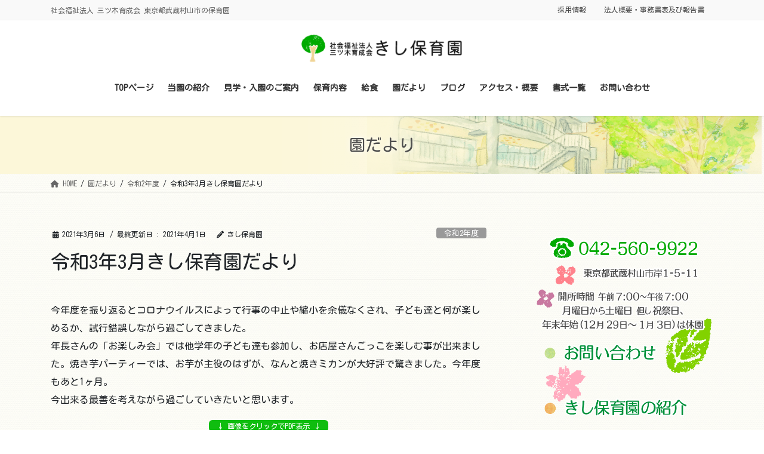

--- FILE ---
content_type: text/html; charset=UTF-8
request_url: https://kishihoikuen.ed.jp/archive/letter/1915/
body_size: 18134
content:
<!DOCTYPE html>
<html dir="ltr" lang="ja" prefix="og: https://ogp.me/ns#">
<head>
<meta charset="utf-8">
<meta http-equiv="X-UA-Compatible" content="IE=edge">
<meta name="viewport" content="width=device-width, initial-scale=1">
<!-- Google tag (gtag.js) --><script async src="https://www.googletagmanager.com/gtag/js?id=G-LKRSFLK007"></script><script>window.dataLayer = window.dataLayer || [];function gtag(){dataLayer.push(arguments);}gtag('js', new Date());gtag('config', 'G-LKRSFLK007');</script>
<title>令和3年3月きし保育園だより - きし保育園 武蔵村山市の認可保育園</title>
	<style>img:is([sizes="auto" i], [sizes^="auto," i]) { contain-intrinsic-size: 3000px 1500px }</style>
	
		<!-- All in One SEO 4.8.1.1 - aioseo.com -->
	<meta name="description" content="今年度を振り返るとコロナウイルスによって行事の中止や縮小を余儀なくされ、子ども達と何が楽しめるか、試行錯誤しな" />
	<meta name="robots" content="max-image-preview:large" />
	<link rel="canonical" href="https://kishihoikuen.ed.jp/archive/letter/1915/" />
	<meta name="generator" content="All in One SEO (AIOSEO) 4.8.1.1" />
		<meta property="og:locale" content="ja_JP" />
		<meta property="og:site_name" content="きし保育園 武蔵村山市の認可保育園 - 社会福祉法人 三ツ木育成会 東京都武蔵村山市の保育園" />
		<meta property="og:type" content="article" />
		<meta property="og:title" content="令和3年3月きし保育園だより - きし保育園 武蔵村山市の認可保育園" />
		<meta property="og:description" content="今年度を振り返るとコロナウイルスによって行事の中止や縮小を余儀なくされ、子ども達と何が楽しめるか、試行錯誤しな" />
		<meta property="og:url" content="https://kishihoikuen.ed.jp/archive/letter/1915/" />
		<meta property="article:published_time" content="2021-03-06T04:04:00+00:00" />
		<meta property="article:modified_time" content="2021-04-01T00:47:26+00:00" />
		<meta name="twitter:card" content="summary_large_image" />
		<meta name="twitter:title" content="令和3年3月きし保育園だより - きし保育園 武蔵村山市の認可保育園" />
		<meta name="twitter:description" content="今年度を振り返るとコロナウイルスによって行事の中止や縮小を余儀なくされ、子ども達と何が楽しめるか、試行錯誤しな" />
		<script type="application/ld+json" class="aioseo-schema">
			{"@context":"https:\/\/schema.org","@graph":[{"@type":"BreadcrumbList","@id":"https:\/\/kishihoikuen.ed.jp\/archive\/letter\/1915\/#breadcrumblist","itemListElement":[{"@type":"ListItem","@id":"https:\/\/kishihoikuen.ed.jp\/#listItem","position":1,"name":"\u5bb6","item":"https:\/\/kishihoikuen.ed.jp\/","nextItem":{"@type":"ListItem","@id":"https:\/\/kishihoikuen.ed.jp\/archive\/letter\/1915\/#listItem","name":"\u4ee4\u548c3\u5e743\u6708\u304d\u3057\u4fdd\u80b2\u5712\u3060\u3088\u308a"}},{"@type":"ListItem","@id":"https:\/\/kishihoikuen.ed.jp\/archive\/letter\/1915\/#listItem","position":2,"name":"\u4ee4\u548c3\u5e743\u6708\u304d\u3057\u4fdd\u80b2\u5712\u3060\u3088\u308a","previousItem":{"@type":"ListItem","@id":"https:\/\/kishihoikuen.ed.jp\/#listItem","name":"\u5bb6"}}]},{"@type":"Organization","@id":"https:\/\/kishihoikuen.ed.jp\/#organization","name":"\u304d\u3057\u4fdd\u80b2\u5712 \u6b66\u8535\u6751\u5c71\u5e02\u306e\u8a8d\u53ef\u4fdd\u80b2\u5712","description":"\u793e\u4f1a\u798f\u7949\u6cd5\u4eba \u4e09\u30c4\u6728\u80b2\u6210\u4f1a \u6771\u4eac\u90fd\u6b66\u8535\u6751\u5c71\u5e02\u306e\u4fdd\u80b2\u5712","url":"https:\/\/kishihoikuen.ed.jp\/"},{"@type":"WebPage","@id":"https:\/\/kishihoikuen.ed.jp\/archive\/letter\/1915\/#webpage","url":"https:\/\/kishihoikuen.ed.jp\/archive\/letter\/1915\/","name":"\u4ee4\u548c3\u5e743\u6708\u304d\u3057\u4fdd\u80b2\u5712\u3060\u3088\u308a - \u304d\u3057\u4fdd\u80b2\u5712 \u6b66\u8535\u6751\u5c71\u5e02\u306e\u8a8d\u53ef\u4fdd\u80b2\u5712","description":"\u4eca\u5e74\u5ea6\u3092\u632f\u308a\u8fd4\u308b\u3068\u30b3\u30ed\u30ca\u30a6\u30a4\u30eb\u30b9\u306b\u3088\u3063\u3066\u884c\u4e8b\u306e\u4e2d\u6b62\u3084\u7e2e\u5c0f\u3092\u4f59\u5100\u306a\u304f\u3055\u308c\u3001\u5b50\u3069\u3082\u9054\u3068\u4f55\u304c\u697d\u3057\u3081\u308b\u304b\u3001\u8a66\u884c\u932f\u8aa4\u3057\u306a","inLanguage":"ja","isPartOf":{"@id":"https:\/\/kishihoikuen.ed.jp\/#website"},"breadcrumb":{"@id":"https:\/\/kishihoikuen.ed.jp\/archive\/letter\/1915\/#breadcrumblist"},"image":{"@type":"ImageObject","url":"https:\/\/kishihoikuen.ed.jp\/wp-content\/uploads\/2021_03_endayori12-pdf.png","@id":"https:\/\/kishihoikuen.ed.jp\/archive\/letter\/1915\/#mainImage","width":424,"height":600,"caption":"2021_03_endayori12\u306e\u30b5\u30e0\u30cd\u30a4\u30eb"},"primaryImageOfPage":{"@id":"https:\/\/kishihoikuen.ed.jp\/archive\/letter\/1915\/#mainImage"},"datePublished":"2021-03-06T13:04:00+09:00","dateModified":"2021-04-01T09:47:26+09:00"},{"@type":"WebSite","@id":"https:\/\/kishihoikuen.ed.jp\/#website","url":"https:\/\/kishihoikuen.ed.jp\/","name":"\u304d\u3057\u4fdd\u80b2\u5712 \u6b66\u8535\u6751\u5c71\u5e02\u306e\u8a8d\u53ef\u4fdd\u80b2\u5712","description":"\u793e\u4f1a\u798f\u7949\u6cd5\u4eba \u4e09\u30c4\u6728\u80b2\u6210\u4f1a \u6771\u4eac\u90fd\u6b66\u8535\u6751\u5c71\u5e02\u306e\u4fdd\u80b2\u5712","inLanguage":"ja","publisher":{"@id":"https:\/\/kishihoikuen.ed.jp\/#organization"}}]}
		</script>
		<!-- All in One SEO -->

<link rel="alternate" type="application/rss+xml" title="きし保育園 武蔵村山市の認可保育園 &raquo; フィード" href="https://kishihoikuen.ed.jp/feed/" />
<link rel="alternate" type="application/rss+xml" title="きし保育園 武蔵村山市の認可保育園 &raquo; コメントフィード" href="https://kishihoikuen.ed.jp/comments/feed/" />
<meta name="description" content="今年度を振り返るとコロナウイルスによって行事の中止や縮小を余儀なくされ、子ども達と何が楽しめるか、試行錯誤しながら過ごしてきました。年長さんの「お楽しみ会」では他学年の子ども達も参加し、お店屋さんごっこを楽しむ事が出来ました。焼き芋パーティーでは、お芋が主役のはずが、なんと焼きミカンが大好評で驚きました。今年度もあと1ヶ月。今出来る最善を考えながら過ごしていきたいと思います。" /><script type="text/javascript">
/* <![CDATA[ */
window._wpemojiSettings = {"baseUrl":"https:\/\/s.w.org\/images\/core\/emoji\/15.0.3\/72x72\/","ext":".png","svgUrl":"https:\/\/s.w.org\/images\/core\/emoji\/15.0.3\/svg\/","svgExt":".svg","source":{"concatemoji":"https:\/\/kishihoikuen.ed.jp\/wp-includes\/js\/wp-emoji-release.min.js?ver=6.7.4"}};
/*! This file is auto-generated */
!function(i,n){var o,s,e;function c(e){try{var t={supportTests:e,timestamp:(new Date).valueOf()};sessionStorage.setItem(o,JSON.stringify(t))}catch(e){}}function p(e,t,n){e.clearRect(0,0,e.canvas.width,e.canvas.height),e.fillText(t,0,0);var t=new Uint32Array(e.getImageData(0,0,e.canvas.width,e.canvas.height).data),r=(e.clearRect(0,0,e.canvas.width,e.canvas.height),e.fillText(n,0,0),new Uint32Array(e.getImageData(0,0,e.canvas.width,e.canvas.height).data));return t.every(function(e,t){return e===r[t]})}function u(e,t,n){switch(t){case"flag":return n(e,"\ud83c\udff3\ufe0f\u200d\u26a7\ufe0f","\ud83c\udff3\ufe0f\u200b\u26a7\ufe0f")?!1:!n(e,"\ud83c\uddfa\ud83c\uddf3","\ud83c\uddfa\u200b\ud83c\uddf3")&&!n(e,"\ud83c\udff4\udb40\udc67\udb40\udc62\udb40\udc65\udb40\udc6e\udb40\udc67\udb40\udc7f","\ud83c\udff4\u200b\udb40\udc67\u200b\udb40\udc62\u200b\udb40\udc65\u200b\udb40\udc6e\u200b\udb40\udc67\u200b\udb40\udc7f");case"emoji":return!n(e,"\ud83d\udc26\u200d\u2b1b","\ud83d\udc26\u200b\u2b1b")}return!1}function f(e,t,n){var r="undefined"!=typeof WorkerGlobalScope&&self instanceof WorkerGlobalScope?new OffscreenCanvas(300,150):i.createElement("canvas"),a=r.getContext("2d",{willReadFrequently:!0}),o=(a.textBaseline="top",a.font="600 32px Arial",{});return e.forEach(function(e){o[e]=t(a,e,n)}),o}function t(e){var t=i.createElement("script");t.src=e,t.defer=!0,i.head.appendChild(t)}"undefined"!=typeof Promise&&(o="wpEmojiSettingsSupports",s=["flag","emoji"],n.supports={everything:!0,everythingExceptFlag:!0},e=new Promise(function(e){i.addEventListener("DOMContentLoaded",e,{once:!0})}),new Promise(function(t){var n=function(){try{var e=JSON.parse(sessionStorage.getItem(o));if("object"==typeof e&&"number"==typeof e.timestamp&&(new Date).valueOf()<e.timestamp+604800&&"object"==typeof e.supportTests)return e.supportTests}catch(e){}return null}();if(!n){if("undefined"!=typeof Worker&&"undefined"!=typeof OffscreenCanvas&&"undefined"!=typeof URL&&URL.createObjectURL&&"undefined"!=typeof Blob)try{var e="postMessage("+f.toString()+"("+[JSON.stringify(s),u.toString(),p.toString()].join(",")+"));",r=new Blob([e],{type:"text/javascript"}),a=new Worker(URL.createObjectURL(r),{name:"wpTestEmojiSupports"});return void(a.onmessage=function(e){c(n=e.data),a.terminate(),t(n)})}catch(e){}c(n=f(s,u,p))}t(n)}).then(function(e){for(var t in e)n.supports[t]=e[t],n.supports.everything=n.supports.everything&&n.supports[t],"flag"!==t&&(n.supports.everythingExceptFlag=n.supports.everythingExceptFlag&&n.supports[t]);n.supports.everythingExceptFlag=n.supports.everythingExceptFlag&&!n.supports.flag,n.DOMReady=!1,n.readyCallback=function(){n.DOMReady=!0}}).then(function(){return e}).then(function(){var e;n.supports.everything||(n.readyCallback(),(e=n.source||{}).concatemoji?t(e.concatemoji):e.wpemoji&&e.twemoji&&(t(e.twemoji),t(e.wpemoji)))}))}((window,document),window._wpemojiSettings);
/* ]]> */
</script>
<link rel='stylesheet' id='sbi_styles-css' href='https://kishihoikuen.ed.jp/wp-content/plugins/instagram-feed/css/sbi-styles.min.css?ver=6.8.0' type='text/css' media='all' />
<link rel='stylesheet' id='vkExUnit_common_style-css' href='https://kishihoikuen.ed.jp/wp-content/plugins/vk-all-in-one-expansion-unit/assets/css/vkExUnit_style.css?ver=9.105.1.0' type='text/css' media='all' />
<style id='vkExUnit_common_style-inline-css' type='text/css'>
:root {--ver_page_top_button_url:url(https://kishihoikuen.ed.jp/wp-content/plugins/vk-all-in-one-expansion-unit/assets/images/to-top-btn-icon.svg);}@font-face {font-weight: normal;font-style: normal;font-family: "vk_sns";src: url("https://kishihoikuen.ed.jp/wp-content/plugins/vk-all-in-one-expansion-unit/inc/sns/icons/fonts/vk_sns.eot?-bq20cj");src: url("https://kishihoikuen.ed.jp/wp-content/plugins/vk-all-in-one-expansion-unit/inc/sns/icons/fonts/vk_sns.eot?#iefix-bq20cj") format("embedded-opentype"),url("https://kishihoikuen.ed.jp/wp-content/plugins/vk-all-in-one-expansion-unit/inc/sns/icons/fonts/vk_sns.woff?-bq20cj") format("woff"),url("https://kishihoikuen.ed.jp/wp-content/plugins/vk-all-in-one-expansion-unit/inc/sns/icons/fonts/vk_sns.ttf?-bq20cj") format("truetype"),url("https://kishihoikuen.ed.jp/wp-content/plugins/vk-all-in-one-expansion-unit/inc/sns/icons/fonts/vk_sns.svg?-bq20cj#vk_sns") format("svg");}
.veu_promotion-alert__content--text {border: 1px solid rgba(0,0,0,0.125);padding: 0.5em 1em;border-radius: var(--vk-size-radius);margin-bottom: var(--vk-margin-block-bottom);font-size: 0.875rem;}/* Alert Content部分に段落タグを入れた場合に最後の段落の余白を0にする */.veu_promotion-alert__content--text p:last-of-type{margin-bottom:0;margin-top: 0;}
</style>
<style id='wp-emoji-styles-inline-css' type='text/css'>

	img.wp-smiley, img.emoji {
		display: inline !important;
		border: none !important;
		box-shadow: none !important;
		height: 1em !important;
		width: 1em !important;
		margin: 0 0.07em !important;
		vertical-align: -0.1em !important;
		background: none !important;
		padding: 0 !important;
	}
</style>
<link rel='stylesheet' id='wp-block-library-css' href='https://kishihoikuen.ed.jp/wp-includes/css/dist/block-library/style.min.css?ver=6.7.4' type='text/css' media='all' />
<style id='wp-block-library-inline-css' type='text/css'>
/* VK Color Palettes */
</style>
<style id='filebird-block-filebird-gallery-style-inline-css' type='text/css'>
ul.filebird-block-filebird-gallery{margin:auto!important;padding:0!important;width:100%}ul.filebird-block-filebird-gallery.layout-grid{display:grid;grid-gap:20px;align-items:stretch;grid-template-columns:repeat(var(--columns),1fr);justify-items:stretch}ul.filebird-block-filebird-gallery.layout-grid li img{border:1px solid #ccc;box-shadow:2px 2px 6px 0 rgba(0,0,0,.3);height:100%;max-width:100%;-o-object-fit:cover;object-fit:cover;width:100%}ul.filebird-block-filebird-gallery.layout-masonry{-moz-column-count:var(--columns);-moz-column-gap:var(--space);column-gap:var(--space);-moz-column-width:var(--min-width);columns:var(--min-width) var(--columns);display:block;overflow:auto}ul.filebird-block-filebird-gallery.layout-masonry li{margin-bottom:var(--space)}ul.filebird-block-filebird-gallery li{list-style:none}ul.filebird-block-filebird-gallery li figure{height:100%;margin:0;padding:0;position:relative;width:100%}ul.filebird-block-filebird-gallery li figure figcaption{background:linear-gradient(0deg,rgba(0,0,0,.7),rgba(0,0,0,.3) 70%,transparent);bottom:0;box-sizing:border-box;color:#fff;font-size:.8em;margin:0;max-height:100%;overflow:auto;padding:3em .77em .7em;position:absolute;text-align:center;width:100%;z-index:2}ul.filebird-block-filebird-gallery li figure figcaption a{color:inherit}

</style>
<style id='classic-theme-styles-inline-css' type='text/css'>
/*! This file is auto-generated */
.wp-block-button__link{color:#fff;background-color:#32373c;border-radius:9999px;box-shadow:none;text-decoration:none;padding:calc(.667em + 2px) calc(1.333em + 2px);font-size:1.125em}.wp-block-file__button{background:#32373c;color:#fff;text-decoration:none}
</style>
<style id='global-styles-inline-css' type='text/css'>
:root{--wp--preset--aspect-ratio--square: 1;--wp--preset--aspect-ratio--4-3: 4/3;--wp--preset--aspect-ratio--3-4: 3/4;--wp--preset--aspect-ratio--3-2: 3/2;--wp--preset--aspect-ratio--2-3: 2/3;--wp--preset--aspect-ratio--16-9: 16/9;--wp--preset--aspect-ratio--9-16: 9/16;--wp--preset--color--black: #000000;--wp--preset--color--cyan-bluish-gray: #abb8c3;--wp--preset--color--white: #ffffff;--wp--preset--color--pale-pink: #f78da7;--wp--preset--color--vivid-red: #cf2e2e;--wp--preset--color--luminous-vivid-orange: #ff6900;--wp--preset--color--luminous-vivid-amber: #fcb900;--wp--preset--color--light-green-cyan: #7bdcb5;--wp--preset--color--vivid-green-cyan: #00d084;--wp--preset--color--pale-cyan-blue: #8ed1fc;--wp--preset--color--vivid-cyan-blue: #0693e3;--wp--preset--color--vivid-purple: #9b51e0;--wp--preset--gradient--vivid-cyan-blue-to-vivid-purple: linear-gradient(135deg,rgba(6,147,227,1) 0%,rgb(155,81,224) 100%);--wp--preset--gradient--light-green-cyan-to-vivid-green-cyan: linear-gradient(135deg,rgb(122,220,180) 0%,rgb(0,208,130) 100%);--wp--preset--gradient--luminous-vivid-amber-to-luminous-vivid-orange: linear-gradient(135deg,rgba(252,185,0,1) 0%,rgba(255,105,0,1) 100%);--wp--preset--gradient--luminous-vivid-orange-to-vivid-red: linear-gradient(135deg,rgba(255,105,0,1) 0%,rgb(207,46,46) 100%);--wp--preset--gradient--very-light-gray-to-cyan-bluish-gray: linear-gradient(135deg,rgb(238,238,238) 0%,rgb(169,184,195) 100%);--wp--preset--gradient--cool-to-warm-spectrum: linear-gradient(135deg,rgb(74,234,220) 0%,rgb(151,120,209) 20%,rgb(207,42,186) 40%,rgb(238,44,130) 60%,rgb(251,105,98) 80%,rgb(254,248,76) 100%);--wp--preset--gradient--blush-light-purple: linear-gradient(135deg,rgb(255,206,236) 0%,rgb(152,150,240) 100%);--wp--preset--gradient--blush-bordeaux: linear-gradient(135deg,rgb(254,205,165) 0%,rgb(254,45,45) 50%,rgb(107,0,62) 100%);--wp--preset--gradient--luminous-dusk: linear-gradient(135deg,rgb(255,203,112) 0%,rgb(199,81,192) 50%,rgb(65,88,208) 100%);--wp--preset--gradient--pale-ocean: linear-gradient(135deg,rgb(255,245,203) 0%,rgb(182,227,212) 50%,rgb(51,167,181) 100%);--wp--preset--gradient--electric-grass: linear-gradient(135deg,rgb(202,248,128) 0%,rgb(113,206,126) 100%);--wp--preset--gradient--midnight: linear-gradient(135deg,rgb(2,3,129) 0%,rgb(40,116,252) 100%);--wp--preset--font-size--small: 13px;--wp--preset--font-size--medium: 20px;--wp--preset--font-size--large: 36px;--wp--preset--font-size--x-large: 42px;--wp--preset--spacing--20: 0.44rem;--wp--preset--spacing--30: 0.67rem;--wp--preset--spacing--40: 1rem;--wp--preset--spacing--50: 1.5rem;--wp--preset--spacing--60: 2.25rem;--wp--preset--spacing--70: 3.38rem;--wp--preset--spacing--80: 5.06rem;--wp--preset--shadow--natural: 6px 6px 9px rgba(0, 0, 0, 0.2);--wp--preset--shadow--deep: 12px 12px 50px rgba(0, 0, 0, 0.4);--wp--preset--shadow--sharp: 6px 6px 0px rgba(0, 0, 0, 0.2);--wp--preset--shadow--outlined: 6px 6px 0px -3px rgba(255, 255, 255, 1), 6px 6px rgba(0, 0, 0, 1);--wp--preset--shadow--crisp: 6px 6px 0px rgba(0, 0, 0, 1);}:where(.is-layout-flex){gap: 0.5em;}:where(.is-layout-grid){gap: 0.5em;}body .is-layout-flex{display: flex;}.is-layout-flex{flex-wrap: wrap;align-items: center;}.is-layout-flex > :is(*, div){margin: 0;}body .is-layout-grid{display: grid;}.is-layout-grid > :is(*, div){margin: 0;}:where(.wp-block-columns.is-layout-flex){gap: 2em;}:where(.wp-block-columns.is-layout-grid){gap: 2em;}:where(.wp-block-post-template.is-layout-flex){gap: 1.25em;}:where(.wp-block-post-template.is-layout-grid){gap: 1.25em;}.has-black-color{color: var(--wp--preset--color--black) !important;}.has-cyan-bluish-gray-color{color: var(--wp--preset--color--cyan-bluish-gray) !important;}.has-white-color{color: var(--wp--preset--color--white) !important;}.has-pale-pink-color{color: var(--wp--preset--color--pale-pink) !important;}.has-vivid-red-color{color: var(--wp--preset--color--vivid-red) !important;}.has-luminous-vivid-orange-color{color: var(--wp--preset--color--luminous-vivid-orange) !important;}.has-luminous-vivid-amber-color{color: var(--wp--preset--color--luminous-vivid-amber) !important;}.has-light-green-cyan-color{color: var(--wp--preset--color--light-green-cyan) !important;}.has-vivid-green-cyan-color{color: var(--wp--preset--color--vivid-green-cyan) !important;}.has-pale-cyan-blue-color{color: var(--wp--preset--color--pale-cyan-blue) !important;}.has-vivid-cyan-blue-color{color: var(--wp--preset--color--vivid-cyan-blue) !important;}.has-vivid-purple-color{color: var(--wp--preset--color--vivid-purple) !important;}.has-black-background-color{background-color: var(--wp--preset--color--black) !important;}.has-cyan-bluish-gray-background-color{background-color: var(--wp--preset--color--cyan-bluish-gray) !important;}.has-white-background-color{background-color: var(--wp--preset--color--white) !important;}.has-pale-pink-background-color{background-color: var(--wp--preset--color--pale-pink) !important;}.has-vivid-red-background-color{background-color: var(--wp--preset--color--vivid-red) !important;}.has-luminous-vivid-orange-background-color{background-color: var(--wp--preset--color--luminous-vivid-orange) !important;}.has-luminous-vivid-amber-background-color{background-color: var(--wp--preset--color--luminous-vivid-amber) !important;}.has-light-green-cyan-background-color{background-color: var(--wp--preset--color--light-green-cyan) !important;}.has-vivid-green-cyan-background-color{background-color: var(--wp--preset--color--vivid-green-cyan) !important;}.has-pale-cyan-blue-background-color{background-color: var(--wp--preset--color--pale-cyan-blue) !important;}.has-vivid-cyan-blue-background-color{background-color: var(--wp--preset--color--vivid-cyan-blue) !important;}.has-vivid-purple-background-color{background-color: var(--wp--preset--color--vivid-purple) !important;}.has-black-border-color{border-color: var(--wp--preset--color--black) !important;}.has-cyan-bluish-gray-border-color{border-color: var(--wp--preset--color--cyan-bluish-gray) !important;}.has-white-border-color{border-color: var(--wp--preset--color--white) !important;}.has-pale-pink-border-color{border-color: var(--wp--preset--color--pale-pink) !important;}.has-vivid-red-border-color{border-color: var(--wp--preset--color--vivid-red) !important;}.has-luminous-vivid-orange-border-color{border-color: var(--wp--preset--color--luminous-vivid-orange) !important;}.has-luminous-vivid-amber-border-color{border-color: var(--wp--preset--color--luminous-vivid-amber) !important;}.has-light-green-cyan-border-color{border-color: var(--wp--preset--color--light-green-cyan) !important;}.has-vivid-green-cyan-border-color{border-color: var(--wp--preset--color--vivid-green-cyan) !important;}.has-pale-cyan-blue-border-color{border-color: var(--wp--preset--color--pale-cyan-blue) !important;}.has-vivid-cyan-blue-border-color{border-color: var(--wp--preset--color--vivid-cyan-blue) !important;}.has-vivid-purple-border-color{border-color: var(--wp--preset--color--vivid-purple) !important;}.has-vivid-cyan-blue-to-vivid-purple-gradient-background{background: var(--wp--preset--gradient--vivid-cyan-blue-to-vivid-purple) !important;}.has-light-green-cyan-to-vivid-green-cyan-gradient-background{background: var(--wp--preset--gradient--light-green-cyan-to-vivid-green-cyan) !important;}.has-luminous-vivid-amber-to-luminous-vivid-orange-gradient-background{background: var(--wp--preset--gradient--luminous-vivid-amber-to-luminous-vivid-orange) !important;}.has-luminous-vivid-orange-to-vivid-red-gradient-background{background: var(--wp--preset--gradient--luminous-vivid-orange-to-vivid-red) !important;}.has-very-light-gray-to-cyan-bluish-gray-gradient-background{background: var(--wp--preset--gradient--very-light-gray-to-cyan-bluish-gray) !important;}.has-cool-to-warm-spectrum-gradient-background{background: var(--wp--preset--gradient--cool-to-warm-spectrum) !important;}.has-blush-light-purple-gradient-background{background: var(--wp--preset--gradient--blush-light-purple) !important;}.has-blush-bordeaux-gradient-background{background: var(--wp--preset--gradient--blush-bordeaux) !important;}.has-luminous-dusk-gradient-background{background: var(--wp--preset--gradient--luminous-dusk) !important;}.has-pale-ocean-gradient-background{background: var(--wp--preset--gradient--pale-ocean) !important;}.has-electric-grass-gradient-background{background: var(--wp--preset--gradient--electric-grass) !important;}.has-midnight-gradient-background{background: var(--wp--preset--gradient--midnight) !important;}.has-small-font-size{font-size: var(--wp--preset--font-size--small) !important;}.has-medium-font-size{font-size: var(--wp--preset--font-size--medium) !important;}.has-large-font-size{font-size: var(--wp--preset--font-size--large) !important;}.has-x-large-font-size{font-size: var(--wp--preset--font-size--x-large) !important;}
:where(.wp-block-post-template.is-layout-flex){gap: 1.25em;}:where(.wp-block-post-template.is-layout-grid){gap: 1.25em;}
:where(.wp-block-columns.is-layout-flex){gap: 2em;}:where(.wp-block-columns.is-layout-grid){gap: 2em;}
:root :where(.wp-block-pullquote){font-size: 1.5em;line-height: 1.6;}
</style>
<link rel='stylesheet' id='vk-swiper-style-css' href='https://kishihoikuen.ed.jp/wp-content/plugins/vk-blocks-pro/vendor/vektor-inc/vk-swiper/src/assets/css/swiper-bundle.min.css?ver=11.0.2' type='text/css' media='all' />
<link rel='stylesheet' id='bootstrap-4-style-css' href='https://kishihoikuen.ed.jp/wp-content/themes/lightning-pro/library/bootstrap-4/css/bootstrap.min.css?ver=4.5.0' type='text/css' media='all' />
<link rel='stylesheet' id='lightning-common-style-css' href='https://kishihoikuen.ed.jp/wp-content/themes/lightning-pro/assets/css/common.css?ver=8.23.10' type='text/css' media='all' />
<style id='lightning-common-style-inline-css' type='text/css'>
/* vk-mobile-nav */:root {--vk-mobile-nav-menu-btn-bg-src: url("https://kishihoikuen.ed.jp/wp-content/themes/lightning-pro/inc/vk-mobile-nav/package/images/vk-menu-btn-black.svg");--vk-mobile-nav-menu-btn-close-bg-src: url("https://kishihoikuen.ed.jp/wp-content/themes/lightning-pro/inc/vk-mobile-nav/package/images/vk-menu-close-black.svg");--vk-menu-acc-icon-open-black-bg-src: url("https://kishihoikuen.ed.jp/wp-content/themes/lightning-pro/inc/vk-mobile-nav/package/images/vk-menu-acc-icon-open-black.svg");--vk-menu-acc-icon-open-white-bg-src: url("https://kishihoikuen.ed.jp/wp-content/themes/lightning-pro/inc/vk-mobile-nav/package/images/vk-menu-acc-icon-open-white.svg");--vk-menu-acc-icon-close-black-bg-src: url("https://kishihoikuen.ed.jp/wp-content/themes/lightning-pro/inc/vk-mobile-nav/package/images/vk-menu-close-black.svg");--vk-menu-acc-icon-close-white-bg-src: url("https://kishihoikuen.ed.jp/wp-content/themes/lightning-pro/inc/vk-mobile-nav/package/images/vk-menu-close-white.svg");}
</style>
<link rel='stylesheet' id='lightning-design-style-css' href='https://kishihoikuen.ed.jp/wp-content/themes/lightning-pro/design-skin/origin2/css/style.css?ver=8.23.10' type='text/css' media='all' />
<style id='lightning-design-style-inline-css' type='text/css'>
:root {--color-key:#79bd28;--wp--preset--color--vk-color-primary:#79bd28;--color-key-dark:#459e16;}
/* ltg common custom */:root {--vk-menu-acc-btn-border-color:#333;--vk-color-primary:#79bd28;--color-key:#79bd28;--wp--preset--color--vk-color-primary:#79bd28;--color-key-dark:#459e16;}.bbp-submit-wrapper .button.submit { background-color:#459e16 ; }.bbp-submit-wrapper .button.submit:hover { background-color:#79bd28 ; }.veu_color_txt_key { color:#459e16 ; }.veu_color_bg_key { background-color:#459e16 ; }.veu_color_border_key { border-color:#459e16 ; }.btn-default { border-color:#79bd28;color:#79bd28;}.btn-default:focus,.btn-default:hover { border-color:#79bd28;background-color: #79bd28; }.wp-block-search__button,.btn-primary { background-color:#79bd28;border-color:#459e16; }.wp-block-search__button:focus,.wp-block-search__button:hover,.btn-primary:not(:disabled):not(.disabled):active,.btn-primary:focus,.btn-primary:hover { background-color:#459e16;border-color:#79bd28; }.btn-outline-primary { color : #79bd28 ; border-color:#79bd28; }.btn-outline-primary:not(:disabled):not(.disabled):active,.btn-outline-primary:focus,.btn-outline-primary:hover { color : #fff; background-color:#79bd28;border-color:#459e16; }a { color:#337ab7; }
/* Pro Title Design */ h2,.mainSection .cart_totals h2,h2.mainSection-title { background-color:unset;position: relative;border:none;padding:unset;margin-left: auto;margin-right: auto;border-radius:unset;outline: unset;outline-offset: unset;box-shadow: unset;content:none;overflow: unset;background-color:#79bd28;position: relative;padding: 0.6em 0.8em 0.5em;margin-bottom:1.2em;color:#fff;border-radius:4px;text-align:left;}h2 a,.mainSection .cart_totals h2 a,h2.mainSection-title a { color:#fff;}h2::before,.mainSection .cart_totals h2::before,h2.mainSection-title::before { background-color:unset;position: relative;border:none;padding:unset;margin-left: auto;margin-right: auto;border-radius:unset;outline: unset;outline-offset: unset;box-shadow: unset;content:none;overflow: unset;content: "";position: absolute;top: auto;left: 40px;bottom: -20px;width: auto;margin-left: -10px;border: 10px solid transparent;border-top: 10px solid #79bd28;z-index: 2;height: auto;background-color: transparent !important;}h2::after,.mainSection .cart_totals h2::after,h2.mainSection-title::after { background-color:unset;position: relative;border:none;padding:unset;margin-left: auto;margin-right: auto;border-radius:unset;outline: unset;outline-offset: unset;box-shadow: unset;content:none;overflow: unset;}h3 { background-color:unset;position: relative;border:none;padding:unset;margin-left: auto;margin-right: auto;border-radius:unset;outline: unset;outline-offset: unset;box-shadow: unset;content:none;overflow: unset;background-color:#79bd28;padding: 0.6em 0.7em 0.5em;margin-bottom:1.2em;color:#fff;border-radius:4px;outline: dashed 1px #fff;outline-offset: -4px;}h3 a { color:#fff;}h3::before { background-color:unset;position: relative;border:none;padding:unset;margin-left: auto;margin-right: auto;border-radius:unset;outline: unset;outline-offset: unset;box-shadow: unset;content:none;overflow: unset;}h3::after { background-color:unset;position: relative;border:none;padding:unset;margin-left: auto;margin-right: auto;border-radius:unset;outline: unset;outline-offset: unset;box-shadow: unset;content:none;overflow: unset;}
.media .media-body .media-heading a:hover { color:#79bd28; }@media (min-width: 768px){.gMenu > li:before,.gMenu > li.menu-item-has-children::after { border-bottom-color:#459e16 }.gMenu li li { background-color:#459e16 }.gMenu li li a:hover { background-color:#79bd28; }} /* @media (min-width: 768px) */h2,.mainSection-title { border-top-color:#79bd28; }h3:after,.subSection-title:after { border-bottom-color:#79bd28; }ul.page-numbers li span.page-numbers.current,.page-link dl .post-page-numbers.current { background-color:#79bd28; }.pager li > a { border-color:#79bd28;color:#79bd28;}.pager li > a:hover { background-color:#79bd28;color:#fff;}.siteFooter { border-top-color:#79bd28; }dt { border-left-color:#79bd28; }:root {--g_nav_main_acc_icon_open_url:url(https://kishihoikuen.ed.jp/wp-content/themes/lightning-pro/inc/vk-mobile-nav/package/images/vk-menu-acc-icon-open-black.svg);--g_nav_main_acc_icon_close_url: url(https://kishihoikuen.ed.jp/wp-content/themes/lightning-pro/inc/vk-mobile-nav/package/images/vk-menu-close-black.svg);--g_nav_sub_acc_icon_open_url: url(https://kishihoikuen.ed.jp/wp-content/themes/lightning-pro/inc/vk-mobile-nav/package/images/vk-menu-acc-icon-open-white.svg);--g_nav_sub_acc_icon_close_url: url(https://kishihoikuen.ed.jp/wp-content/themes/lightning-pro/inc/vk-mobile-nav/package/images/vk-menu-close-white.svg);}
/* page header */:root{--vk-page-header-url : url(https://kishihoikuen.ed.jp/wp-content/uploads/pageheader01.png);}@media ( max-width:575.98px ){:root{--vk-page-header-url : url(https://kishihoikuen.ed.jp/wp-content/uploads/pageheader01.png);}}.page-header{ position:relative;color:#4f4f4f;text-shadow:0px 0px 10px #ffffff;background: var(--vk-page-header-url, url(https://kishihoikuen.ed.jp/wp-content/uploads/pageheader01.png) ) no-repeat 50% center;background-size: cover;}
/* Font switch */body{ font-family:"メイリオ",Meiryo,"ヒラギノ角ゴ ProN W3", Hiragino Kaku Gothic ProN,sans-serif;font-display: swap;}
.vk-campaign-text{background:#eab010;color:#fff;}.vk-campaign-text_btn,.vk-campaign-text_btn:link,.vk-campaign-text_btn:visited,.vk-campaign-text_btn:focus,.vk-campaign-text_btn:active{background:#fff;color:#4c4c4c;}a.vk-campaign-text_btn:hover{background:#eab010;color:#fff;}.vk-campaign-text_link,.vk-campaign-text_link:link,.vk-campaign-text_link:hover,.vk-campaign-text_link:visited,.vk-campaign-text_link:active,.vk-campaign-text_link:focus{color:#fff;}
.siteFooter {background-color:#effdff;}
</style>
<link rel='stylesheet' id='veu-cta-css' href='https://kishihoikuen.ed.jp/wp-content/plugins/vk-all-in-one-expansion-unit/inc/call-to-action/package/assets/css/style.css?ver=9.105.1.0' type='text/css' media='all' />
<link rel='stylesheet' id='vk-blocks-build-css-css' href='https://kishihoikuen.ed.jp/wp-content/plugins/vk-blocks-pro/build/block-build.css?ver=1.98.0.0' type='text/css' media='all' />
<style id='vk-blocks-build-css-inline-css' type='text/css'>
:root {--vk_flow-arrow: url(https://kishihoikuen.ed.jp/wp-content/plugins/vk-blocks-pro/inc/vk-blocks/images/arrow_bottom.svg);--vk_image-mask-circle: url(https://kishihoikuen.ed.jp/wp-content/plugins/vk-blocks-pro/inc/vk-blocks/images/circle.svg);--vk_image-mask-wave01: url(https://kishihoikuen.ed.jp/wp-content/plugins/vk-blocks-pro/inc/vk-blocks/images/wave01.svg);--vk_image-mask-wave02: url(https://kishihoikuen.ed.jp/wp-content/plugins/vk-blocks-pro/inc/vk-blocks/images/wave02.svg);--vk_image-mask-wave03: url(https://kishihoikuen.ed.jp/wp-content/plugins/vk-blocks-pro/inc/vk-blocks/images/wave03.svg);--vk_image-mask-wave04: url(https://kishihoikuen.ed.jp/wp-content/plugins/vk-blocks-pro/inc/vk-blocks/images/wave04.svg);}

	:root {

		--vk-balloon-border-width:1px;

		--vk-balloon-speech-offset:-12px;
	}
	
</style>
<link rel='stylesheet' id='lightning-theme-style-css' href='https://kishihoikuen.ed.jp/wp-content/themes/lightning-pro/style.css?ver=8.23.10' type='text/css' media='all' />
<link rel='stylesheet' id='vk-font-awesome-css' href='https://kishihoikuen.ed.jp/wp-content/themes/lightning-pro/vendor/vektor-inc/font-awesome-versions/src/versions/6/css/all.min.css?ver=6.4.2' type='text/css' media='all' />
<link rel='stylesheet' id='vk-mobile-fix-nav-css' href='https://kishihoikuen.ed.jp/wp-content/themes/lightning-pro/inc/vk-mobile-fix-nav/package/css/vk-mobile-fix-nav.css?ver=0.0.0' type='text/css' media='all' />
<link rel='stylesheet' id='vk-media-posts-style-css' href='https://kishihoikuen.ed.jp/wp-content/themes/lightning-pro/inc/media-posts/package/css/media-posts.css?ver=1.2' type='text/css' media='all' />
<link rel='stylesheet' id='fancybox-css' href='https://kishihoikuen.ed.jp/wp-content/plugins/easy-fancybox/fancybox/1.5.4/jquery.fancybox.min.css?ver=6.7.4' type='text/css' media='screen' />
<!--n2css--><!--n2js--><script type="text/javascript" id="vk-blocks/breadcrumb-script-js-extra">
/* <![CDATA[ */
var vkBreadcrumbSeparator = {"separator":""};
/* ]]> */
</script>
<script type="text/javascript" src="https://kishihoikuen.ed.jp/wp-content/plugins/vk-blocks-pro/build/vk-breadcrumb.min.js?ver=1.98.0.0" id="vk-blocks/breadcrumb-script-js"></script>
<script type="text/javascript" src="https://kishihoikuen.ed.jp/wp-includes/js/jquery/jquery.min.js?ver=3.7.1" id="jquery-core-js"></script>
<script type="text/javascript" src="https://kishihoikuen.ed.jp/wp-includes/js/jquery/jquery-migrate.min.js?ver=3.4.1" id="jquery-migrate-js"></script>
<link rel="https://api.w.org/" href="https://kishihoikuen.ed.jp/wp-json/" /><link rel="alternate" title="JSON" type="application/json" href="https://kishihoikuen.ed.jp/wp-json/wp/v2/letter/1915" /><link rel="EditURI" type="application/rsd+xml" title="RSD" href="https://kishihoikuen.ed.jp/xmlrpc.php?rsd" />
<meta name="generator" content="WordPress 6.7.4" />
<link rel='shortlink' href='https://kishihoikuen.ed.jp/?p=1915' />
<link rel="alternate" title="oEmbed (JSON)" type="application/json+oembed" href="https://kishihoikuen.ed.jp/wp-json/oembed/1.0/embed?url=https%3A%2F%2Fkishihoikuen.ed.jp%2Farchive%2Fletter%2F1915%2F" />
<link rel="alternate" title="oEmbed (XML)" type="text/xml+oembed" href="https://kishihoikuen.ed.jp/wp-json/oembed/1.0/embed?url=https%3A%2F%2Fkishihoikuen.ed.jp%2Farchive%2Fletter%2F1915%2F&#038;format=xml" />
	<link rel="preconnect" href="https://fonts.googleapis.com">
	<link rel="preconnect" href="https://fonts.gstatic.com">
	<link href='https://fonts.googleapis.com/css2?display=swap&family=Kosugi+Maru' rel='stylesheet'><style id="lightning-color-custom-for-plugins" type="text/css">/* ltg theme common */.color_key_bg,.color_key_bg_hover:hover{background-color: #79bd28;}.color_key_txt,.color_key_txt_hover:hover{color: #79bd28;}.color_key_border,.color_key_border_hover:hover{border-color: #79bd28;}.color_key_dark_bg,.color_key_dark_bg_hover:hover{background-color: #459e16;}.color_key_dark_txt,.color_key_dark_txt_hover:hover{color: #459e16;}.color_key_dark_border,.color_key_dark_border_hover:hover{border-color: #459e16;}</style><noscript><style>.lazyload[data-src]{display:none !important;}</style></noscript><style>.lazyload{background-image:none !important;}.lazyload:before{background-image:none !important;}</style><style type="text/css" id="custom-background-css">
body.custom-background { background-image: url("https://kishihoikuen.ed.jp/wp-content/uploads/subtle-pattern-11_b.png"); background-position: left top; background-size: auto; background-repeat: repeat; background-attachment: scroll; }
</style>
	<link rel="icon" href="https://kishihoikuen.ed.jp/wp-content/uploads/cropped-site_logo-32x32.gif" sizes="32x32" />
<link rel="icon" href="https://kishihoikuen.ed.jp/wp-content/uploads/cropped-site_logo-192x192.gif" sizes="192x192" />
<link rel="apple-touch-icon" href="https://kishihoikuen.ed.jp/wp-content/uploads/cropped-site_logo-180x180.gif" />
<meta name="msapplication-TileImage" content="https://kishihoikuen.ed.jp/wp-content/uploads/cropped-site_logo-270x270.gif" />
		<style type="text/css">/* VK CSS Customize */.wp-block-separator{border:1px solid #d7d7d7;}.gallery01{border-radius:30px;}.infotayori{border:1px solid #dfdfdf;margin:10px;}.imgop a:hover{opacity:0.7;}.textcss{margin-top:-25px;}.fl1{float:left;padding-right:9px;border-right:1px solid #111;margin-right:9px;margin-bottom:9px;}.p_box{　width:200px;　height:130px;　border:1px solid #ccc;　position:relative;}.more_icon:after{　position:absolute;　content:“more”;　bottom:0;　right:0;　background:#333;　color:#fff;　padding:5px 15px;}.p_box img{　width:100%;}.siteFooter{background-position:bottom;background-size:100%;}.siteFooter{background-image:url(https://kishihoikuen.ed.jp/wp-content/uploads/footer_design_pc.gif);background-repeat:no-repeat;}@media screen and (max-width:760px){.siteFooter{background-image:url(https://kishihoikuen.ed.jp/wp-content/uploads/footer_design_tab.gif);background-repeat:no-repeat;}}@media screen and (max-width:600px){.siteFooter{background-image:url(https://kishihoikuen.ed.jp/wp-content/uploads/footer_design_sp.gif);background-repeat:no-repeat;}}td{font-size:15px;}.h3, h3{font-size:1.5rem;opacity:0.9;}@media (min-width:992px){.container.siteHeadContainer{display:flex;justify-content:space-between;flex-wrap:wrap;}.navbar-header{width:100%;order:0;float:none;}.siteHeader_logo{float:none;width:100%;}.siteHeader_logo img{margin:0 auto;}.gMenu_outer{width:100%;order:1;float:none;}ul.gMenu{float:none;display:flex;justify-content:center;}}body{font-family:'Kosugi Maru';font-style:normal;font-weight:400;}a:hover img.ow{cursor:pointer;filter:alpha(opacity=60); -ms-filter:"alpha(opacity=60)"; -moz-opacity:0.6; -khtml-opacity:0.6; opacity:0.6;zoom:1;}.clearfix:after{content:"";display:block;clear:both;}@media screen and (max-width:480px){.PCview{display:none;}}@media screen and (min-width:481px){.MBview{display:none;}}.t-left{width:26%;}.t-right{width:74%;}@media screen and (max-width:650px){.t-left{width:100%;display:block;background:#d9d9a521;}.t-right{width:100%;display:block;}}@media screen and (max-width:480px){.alignright, img.alignright,.alignleft, img.alignleft{float:none;clear:both;display:block;margin-left:auto;margin-right:auto;}}/* End VK CSS Customize */</style>
				<style id="egf-frontend-styles" type="text/css">
		p {font-family: 'Kosugi Maru', sans-serif;font-style: normal;font-weight: 400;} h1 {font-family: 'Kosugi Maru', sans-serif;font-style: normal;font-weight: 400;} h2 {font-family: 'Kosugi Maru', sans-serif;font-style: normal;font-weight: 400;} h3 {font-family: 'Kosugi Maru', sans-serif;font-style: normal;font-weight: 400;} h4 {font-family: 'Kosugi Maru', sans-serif;font-style: normal;font-weight: 400;} h5 {font-family: 'Kosugi Maru', sans-serif;font-style: normal;font-weight: 400;} h6 {font-family: 'Kosugi Maru', sans-serif;font-style: normal;font-weight: 400;} 	</style>
	<!-- [ VK All in One Expansion Unit Article Structure Data ] --><script type="application/ld+json">{"@context":"https://schema.org/","@type":"Article","headline":"令和3年3月きし保育園だより","image":"https://kishihoikuen.ed.jp/wp-content/uploads/2021_03_endayori12-pdf-320x180.png","datePublished":"2021-03-06T13:04:00+09:00","dateModified":"2021-04-01T09:47:26+09:00","author":{"@type":"","name":"きし保育園","url":"https://kishihoikuen.ed.jp/","sameAs":""}}</script><!-- [ / VK All in One Expansion Unit Article Structure Data ] -->
</head>
<body class="letter-template-default single single-letter postid-1915 custom-background vk-blocks fa_v6_css post-name-%e4%bb%a4%e5%92%8c3%e5%b9%b43%e6%9c%88%e3%81%8d%e3%81%97%e4%bf%9d%e8%82%b2%e5%9c%92%e3%81%a0%e3%82%88%e3%82%8a post-type-letter sidebar-fix sidebar-fix-priority-top bootstrap4 device-pc">
<a class="skip-link screen-reader-text" href="#main">コンテンツに移動</a>
<a class="skip-link screen-reader-text" href="#vk-mobile-nav">ナビゲーションに移動</a>
<header class="siteHeader">
	<div class="headerTop" id="headerTop"><div class="container"><p class="headerTop_description">社会福祉法人 三ツ木育成会 東京都武蔵村山市の保育園</p><nav class="menu-%e3%83%98%e3%83%83%e3%83%80%e3%83%bc%e3%83%88%e3%83%83%e3%83%97%e3%83%a1%e3%83%8b%e3%83%a5%e3%83%bc-container"><ul id="menu-%e3%83%98%e3%83%83%e3%83%80%e3%83%bc%e3%83%88%e3%83%83%e3%83%97%e3%83%a1%e3%83%8b%e3%83%a5%e3%83%bc" class="menu nav"><li id="menu-item-770" class="menu-item menu-item-type-post_type menu-item-object-page menu-item-770"><a href="https://kishihoikuen.ed.jp/recruit/">採用情報</a></li>
<li id="menu-item-771" class="menu-item menu-item-type-post_type menu-item-object-page menu-item-771"><a href="https://kishihoikuen.ed.jp/note/">法人概要・事務書表及び報告書</a></li>
</ul></nav></div><!-- [ / .container ] --></div><!-- [ / #headerTop  ] -->	<div class="container siteHeadContainer">
		<div class="navbar-header">
						<p class="navbar-brand siteHeader_logo">
			<a href="https://kishihoikuen.ed.jp/">
				<span><img src="[data-uri]" alt="きし保育園 武蔵村山市の認可保育園" data-src="https://kishihoikuen.ed.jp/wp-content/uploads/rogo01.png" decoding="async" class="lazyload" data-eio-rwidth="300" data-eio-rheight="55" /><noscript><img src="https://kishihoikuen.ed.jp/wp-content/uploads/rogo01.png" alt="きし保育園 武蔵村山市の認可保育園" data-eio="l" /></noscript></span>
			</a>
			</p>
					</div>

					<div id="gMenu_outer" class="gMenu_outer">
				<nav class="menu-%e3%83%a1%e3%82%a4%e3%83%b3%e3%83%a1%e3%83%8b%e3%83%a5%e3%83%bc-container"><ul id="menu-%e3%83%a1%e3%82%a4%e3%83%b3%e3%83%a1%e3%83%8b%e3%83%a5%e3%83%bc" class="menu gMenu vk-menu-acc"><li id="menu-item-35" class="menu-item menu-item-type-post_type menu-item-object-page menu-item-home"><a href="https://kishihoikuen.ed.jp/"><strong class="gMenu_name">TOPページ</strong></a></li>
<li id="menu-item-693" class="menu-item menu-item-type-post_type menu-item-object-page menu-item-has-children"><a href="https://kishihoikuen.ed.jp/how/"><strong class="gMenu_name">当園の紹介</strong></a>
<ul class="sub-menu">
	<li id="menu-item-1048" class="menu-item menu-item-type-custom menu-item-object-custom"><a href="/how/#01">園目標</a></li>
	<li id="menu-item-1049" class="menu-item menu-item-type-custom menu-item-object-custom"><a href="/how/#02">園内の様子</a></li>
	<li id="menu-item-1050" class="menu-item menu-item-type-custom menu-item-object-custom"><a href="/how/#03">園庭の様子</a></li>
	<li id="menu-item-6436" class="menu-item menu-item-type-custom menu-item-object-custom"><a href="/how/#04">食育</a></li>
	<li id="menu-item-1691" class="menu-item menu-item-type-custom menu-item-object-custom"><a href="/how/#04">園長あいさつ</a></li>
	<li id="menu-item-1051" class="menu-item menu-item-type-custom menu-item-object-custom"><a href="/how/#05">見取り図</a></li>
</ul>
</li>
<li id="menu-item-39" class="menu-item menu-item-type-post_type menu-item-object-page menu-item-has-children"><a href="https://kishihoikuen.ed.jp/nyuen/"><strong class="gMenu_name">見学・入園のご案内</strong></a>
<ul class="sub-menu">
	<li id="menu-item-1062" class="menu-item menu-item-type-custom menu-item-object-custom"><a href="/nyuen/#01">見学希望</a></li>
	<li id="menu-item-1063" class="menu-item menu-item-type-custom menu-item-object-custom"><a href="/nyuen/#02">入所希望</a></li>
	<li id="menu-item-1064" class="menu-item menu-item-type-custom menu-item-object-custom"><a href="/nyuen/#03">入園のしおり</a></li>
	<li id="menu-item-4120" class="menu-item menu-item-type-custom menu-item-object-custom"><a href="/nyuen/#faq">入園前によくあるご質問</a></li>
	<li id="menu-item-1065" class="menu-item menu-item-type-custom menu-item-object-custom"><a href="/nyuen/#04">その他注意事項</a></li>
</ul>
</li>
<li id="menu-item-38" class="menu-item menu-item-type-post_type menu-item-object-page menu-item-has-children"><a href="https://kishihoikuen.ed.jp/naiyou/"><strong class="gMenu_name">保育内容</strong></a>
<ul class="sub-menu">
	<li id="menu-item-1052" class="menu-item menu-item-type-custom menu-item-object-custom"><a href="/naiyou/#01">0・1・2歳児</a></li>
	<li id="menu-item-1053" class="menu-item menu-item-type-custom menu-item-object-custom"><a href="/naiyou/#02">3・4・5歳児</a></li>
	<li id="menu-item-1054" class="menu-item menu-item-type-custom menu-item-object-custom"><a href="/naiyou/#03">体操教室</a></li>
	<li id="menu-item-1055" class="menu-item menu-item-type-custom menu-item-object-custom"><a href="/naiyou/#04">課外活動</a></li>
	<li id="menu-item-1056" class="menu-item menu-item-type-custom menu-item-object-custom"><a href="/naiyou/#05">各種指導</a></li>
	<li id="menu-item-2945" class="menu-item menu-item-type-post_type menu-item-object-page"><a href="https://kishihoikuen.ed.jp/naiyou/gallery/">写真ギャラリー</a></li>
</ul>
</li>
<li id="menu-item-44" class="menu-item menu-item-type-post_type menu-item-object-page menu-item-has-children"><a href="https://kishihoikuen.ed.jp/kyusyoku/"><strong class="gMenu_name">給食</strong></a>
<ul class="sub-menu">
	<li id="menu-item-1057" class="menu-item menu-item-type-custom menu-item-object-custom"><a href="/kyusyoku/#01">離乳食</a></li>
	<li id="menu-item-1058" class="menu-item menu-item-type-custom menu-item-object-custom"><a href="/kyusyoku/#02">食物アレルギー代替食</a></li>
	<li id="menu-item-1059" class="menu-item menu-item-type-custom menu-item-object-custom"><a href="/kyusyoku/#03">給食紹介</a></li>
	<li id="menu-item-1060" class="menu-item menu-item-type-custom menu-item-object-custom"><a href="/kyusyoku/#04">おすすめレシピ</a></li>
	<li id="menu-item-1061" class="menu-item menu-item-type-custom menu-item-object-custom"><a href="/kyusyoku/#05">献立表</a></li>
</ul>
</li>
<li id="menu-item-40" class="menu-item menu-item-type-post_type menu-item-object-page"><a href="https://kishihoikuen.ed.jp/letter/"><strong class="gMenu_name">園だより</strong></a></li>
<li id="menu-item-36" class="menu-item menu-item-type-post_type menu-item-object-page"><a href="https://kishihoikuen.ed.jp/archive/"><strong class="gMenu_name">ブログ</strong></a></li>
<li id="menu-item-41" class="menu-item menu-item-type-post_type menu-item-object-page"><a href="https://kishihoikuen.ed.jp/access/"><strong class="gMenu_name">アクセス・概要</strong></a></li>
<li id="menu-item-5297" class="menu-item menu-item-type-post_type menu-item-object-page"><a href="https://kishihoikuen.ed.jp/text/"><strong class="gMenu_name">書式一覧</strong></a></li>
<li id="menu-item-37" class="menu-item menu-item-type-post_type menu-item-object-page"><a href="https://kishihoikuen.ed.jp/contact/"><strong class="gMenu_name">お問い合わせ</strong></a></li>
</ul></nav>			</div>
			</div>
	</header>

<div class="section page-header"><div class="container"><div class="row"><div class="col-md-12">
<div class="page-header_pageTitle">
園だより</div>
</div></div></div></div><!-- [ /.page-header ] -->


<!-- [ .breadSection ] --><div class="section breadSection"><div class="container"><div class="row"><ol class="breadcrumb" itemscope itemtype="https://schema.org/BreadcrumbList"><li id="panHome" itemprop="itemListElement" itemscope itemtype="http://schema.org/ListItem"><a itemprop="item" href="https://kishihoikuen.ed.jp/"><span itemprop="name"><i class="fa fa-home"></i> HOME</span></a><meta itemprop="position" content="1" /></li><li itemprop="itemListElement" itemscope itemtype="http://schema.org/ListItem"><a itemprop="item" href="https://kishihoikuen.ed.jp/archive/letter/"><span itemprop="name">園だより</span></a><meta itemprop="position" content="2" /></li><li itemprop="itemListElement" itemscope itemtype="http://schema.org/ListItem"><a itemprop="item" href="https://kishihoikuen.ed.jp/archive/l-year/r2_2020/"><span itemprop="name">令和2年度</span></a><meta itemprop="position" content="3" /></li><li><span>令和3年3月きし保育園だより</span><meta itemprop="position" content="4" /></li></ol></div></div></div><!-- [ /.breadSection ] -->

<div class="section siteContent">
<div class="container">
<div class="row">

	<div class="col mainSection mainSection-col-two baseSection vk_posts-mainSection" id="main" role="main">
				<article id="post-1915" class="entry entry-full post-1915 letter type-letter status-publish has-post-thumbnail hentry l-year-r2_2020 letter_tag-entag">

	
	
		<header class="entry-header">
			<div class="entry-meta">


<span class="published entry-meta_items">2021年3月6日</span>

<span class="entry-meta_items entry-meta_updated">/ 最終更新日 : <span class="updated">2021年4月1日</span></span>


	
	<span class="vcard author entry-meta_items entry-meta_items_author"><span class="fn">きし保育園</span></span>



<span class="entry-meta_items entry-meta_items_term"><a href="https://kishihoikuen.ed.jp/archive/l-year/r2_2020/" class="btn btn-xs btn-primary entry-meta_items_term_button" style="background-color:#999999;border:none;">令和2年度</a></span>
</div>
				<h1 class="entry-title">
											令和3年3月きし保育園だより									</h1>
		</header>

	
	
	<div class="entry-body">
				<p>今年度を振り返るとコロナウイルスによって行事の中止や縮小を余儀なくされ、子ども達と何が楽しめるか、試行錯誤しながら過ごしてきました。<br />
年長さんの「お楽しみ会」では他学年の子ども達も参加し、お店屋さんごっこを楽しむ事が出来ました。焼き芋パーティーでは、お芋が主役のはずが、なんと焼きミカンが大好評で驚きました。今年度もあと1ヶ月。<br />
今出来る最善を考えながら過ごしていきたいと思います。<br />
<div style="margin-bottom: 0px; padding: 1px 0px; background: #0fbd0f; width: 200px; color: #fff; font-size: 77%; margin-left: auto; margin-right: auto;text-align: center; border-radius: 6px;">↓ 画像をクリックでPDF表示 ↓</div></p>
<p><a class="link-to-pdf" href="https://kishihoikuen.ed.jp/wp-content/uploads/2021_03_endayori12.pdf" rel="attachment wp-att-1916 noopener noreferrer" title="2021_03_endayori12" target="_blank"><img fetchpriority="high" decoding="async" src="[data-uri]" alt="2021_03_endayori12のサムネイル" width="424" height="600" class="aligncenter size-fullsize wp-image-1917 thumb-of-pdf lazyload"   data-src="https://kishihoikuen.ed.jp/wp-content/uploads/2021_03_endayori12-pdf.png" data-srcset="https://kishihoikuen.ed.jp/wp-content/uploads/2021_03_endayori12-pdf.png 424w, https://kishihoikuen.ed.jp/wp-content/uploads/2021_03_endayori12-pdf-212x300.png 212w" data-sizes="auto" data-eio-rwidth="424" data-eio-rheight="600" /><noscript><img fetchpriority="high" decoding="async" src="https://kishihoikuen.ed.jp/wp-content/uploads/2021_03_endayori12-pdf.png" alt="2021_03_endayori12のサムネイル" width="424" height="600" class="aligncenter size-fullsize wp-image-1917 thumb-of-pdf" srcset="https://kishihoikuen.ed.jp/wp-content/uploads/2021_03_endayori12-pdf.png 424w, https://kishihoikuen.ed.jp/wp-content/uploads/2021_03_endayori12-pdf-212x300.png 212w" sizes="(max-width: 424px) 100vw, 424px" data-eio="l" /></noscript></a></p>
<div style="background: #8bc14b14; padding: 16px; font-size: 86%; margin: 15px;"><img decoding="async" src="[data-uri]" width="22" height="22" style="margin-bottom: 4px; margin-right: 8px;" data-src="/wp-content/uploads/pdficon.gif" class="lazyload" data-eio-rwidth="50" data-eio-rheight="50" /><noscript><img decoding="async" src="/wp-content/uploads/pdficon.gif" width="22" height="22" style="margin-bottom: 4px; margin-right: 8px;" data-eio="l" /></noscript>PDFファイルの閲覧にはAdobe Reader日本語版（無償）が必要です。最新のAdobe Readerをダウンロードするには、次のリンクを押してください。<a href="https://get.adobe.com/jp/reader/" rel="noopener noreferrer" target="_blank">Adobe Reader</a></div>
<style type="text/css">
<!--
.thumb-of-pdf {
    border: 1px solid #cacaca;
}
a:hover img.thumb-of-pdf{
    cursor:pointer;
    filter: alpha(opacity=60);        /* ie lt 8 */
    -ms-filter: "alpha(opacity=60)";  /* ie 8 */
    -moz-opacity:0.6;                 /* FF lt 1.5, Netscape */
    -khtml-opacity: 0.6;              /* Safari 1.x */
    opacity:0.6;
    zoom:1;
}
-->
</style>
			</div>

	
	
	
	
		<div class="entry-footer">

			<div class="entry-meta-dataList"><dl><dt>年度</dt><dd><a href="https://kishihoikuen.ed.jp/archive/l-year/r2_2020/">令和2年度</a></dd></dl></div><div class="entry-meta-dataList"><dl><dt>タグ</dt><dd><a href="https://kishihoikuen.ed.jp/archive/letter_tag/entag/">園だよりお知らせ</a></dd></dl></div>
		</div><!-- [ /.entry-footer ] -->
	
	
				
</article><!-- [ /#post-1915 ] -->


	<div class="vk_posts postNextPrev">

		<div id="post-1831" class="vk_post vk_post-postType-letter card card-post card-horizontal card-sm vk_post-col-xs-12 vk_post-col-sm-12 vk_post-col-md-6 post-1831 letter type-letter status-publish has-post-thumbnail hentry l-year-r2_2020 letter_tag-entag"><div class="card-horizontal-inner-row"><div class="vk_post-col-5 col-5 card-img-outer"><div class="vk_post_imgOuter lazyload" style="" data-back="https://kishihoikuen.ed.jp/wp-content/uploads/2021_02_endayori11-pdf.png" data-eio-rwidth="424" data-eio-rheight="600"><a href="https://kishihoikuen.ed.jp/archive/letter/1831/"><div class="card-img-overlay"><span class="vk_post_imgOuter_singleTermLabel" style="color:#fff;background-color:#999999">令和2年度</span></div><img src="[data-uri]" class="vk_post_imgOuter_img card-img card-img-use-bg thumb-of-pdf wp-post-image lazyload" sizes="(max-width: 212px) 100vw, 212px" data-src="https://kishihoikuen.ed.jp/wp-content/uploads/2021_02_endayori11-pdf-212x300.png" decoding="async" data-eio-rwidth="212" data-eio-rheight="300" /><noscript><img src="https://kishihoikuen.ed.jp/wp-content/uploads/2021_02_endayori11-pdf-212x300.png" class="vk_post_imgOuter_img card-img card-img-use-bg thumb-of-pdf wp-post-image" sizes="(max-width: 212px) 100vw, 212px" data-eio="l" /></noscript></a></div><!-- [ /.vk_post_imgOuter ] --></div><!-- /.col --><div class="vk_post-col-7 col-7"><div class="vk_post_body card-body"><p class="postNextPrev_label">前の記事</p><h5 class="vk_post_title card-title"><a href="https://kishihoikuen.ed.jp/archive/letter/1831/">令和3年2月きし保育園だより</a></h5><div class="vk_post_date card-date published">2021年2月1日</div></div><!-- [ /.card-body ] --></div><!-- /.col --></div><!-- [ /.row ] --></div><!-- [ /.card ] -->
		<div id="post-1974" class="vk_post vk_post-postType-letter card card-post card-horizontal card-sm vk_post-col-xs-12 vk_post-col-sm-12 vk_post-col-md-6 card-horizontal-reverse postNextPrev_next post-1974 letter type-letter status-publish has-post-thumbnail hentry l-year-r3_2021 letter_tag-entag"><div class="card-horizontal-inner-row"><div class="vk_post-col-5 col-5 card-img-outer"><div class="vk_post_imgOuter lazyload" style="" data-back="https://kishihoikuen.ed.jp/wp-content/uploads/2021_04_endayori1-pdf.png" data-eio-rwidth="424" data-eio-rheight="600"><a href="https://kishihoikuen.ed.jp/archive/letter/1974/"><div class="card-img-overlay"><span class="vk_post_imgOuter_singleTermLabel" style="color:#fff;background-color:#999999">令和3年度</span></div><img src="[data-uri]" class="vk_post_imgOuter_img card-img card-img-use-bg thumb-of-pdf wp-post-image lazyload" sizes="(max-width: 212px) 100vw, 212px" data-src="https://kishihoikuen.ed.jp/wp-content/uploads/2021_04_endayori1-pdf-212x300.png" decoding="async" data-eio-rwidth="212" data-eio-rheight="300" /><noscript><img src="https://kishihoikuen.ed.jp/wp-content/uploads/2021_04_endayori1-pdf-212x300.png" class="vk_post_imgOuter_img card-img card-img-use-bg thumb-of-pdf wp-post-image" sizes="(max-width: 212px) 100vw, 212px" data-eio="l" /></noscript></a></div><!-- [ /.vk_post_imgOuter ] --></div><!-- /.col --><div class="vk_post-col-7 col-7"><div class="vk_post_body card-body"><p class="postNextPrev_label">次の記事</p><h5 class="vk_post_title card-title"><a href="https://kishihoikuen.ed.jp/archive/letter/1974/">令和3年4月きし保育園だより</a></h5><div class="vk_post_date card-date published">2021年4月1日</div></div><!-- [ /.card-body ] --></div><!-- /.col --></div><!-- [ /.row ] --></div><!-- [ /.card ] -->
		</div>
					</div><!-- [ /.mainSection ] -->

			<div class="col subSection sideSection sideSection-col-two baseSection">
						<aside class="widget widget_text" id="text-6">			<div class="textwidget"><p><a href="/contact/"><img decoding="async" class="ow lazyload" src="[data-uri]" alt="" width="100%" data-src="/wp-content/uploads/sidebar_info.png" data-eio-rwidth="600" data-eio-rheight="500" /><noscript><img decoding="async" class="ow" src="/wp-content/uploads/sidebar_info.png" alt="" width="100%" data-eio="l" /></noscript></a><br />
<a href="/how/"><img decoding="async" class="ow lazyload" src="[data-uri]" alt="" width="100%" data-src="/wp-content/uploads/sidebar_2.png" data-eio-rwidth="600" data-eio-rheight="200" /><noscript><img decoding="async" class="ow" src="/wp-content/uploads/sidebar_2.png" alt="" width="100%" data-eio="l" /></noscript></a><br />
<a href="/nyuen/"><img decoding="async" class="ow  lazyload" src="[data-uri]" alt="" width="100%" data-src="/wp-content/uploads/sidebar_3.png" data-eio-rwidth="600" data-eio-rheight="200" /><noscript><img decoding="async" class="ow " src="/wp-content/uploads/sidebar_3.png" alt="" width="100%" data-eio="l" /></noscript></a><br />
<a href="/naiyou/"><img decoding="async" class="ow  lazyload" src="[data-uri]" alt="" width="100%" data-src="/wp-content/uploads/sidebar_4.png" data-eio-rwidth="600" data-eio-rheight="200" /><noscript><img decoding="async" class="ow " src="/wp-content/uploads/sidebar_4.png" alt="" width="100%" data-eio="l" /></noscript></a><br />
<a href="/recruit/"><img decoding="async" class="ow  lazyload" src="[data-uri]" alt="" width="100%" data-src="/wp-content/uploads/sidebar_5.png" data-eio-rwidth="600" data-eio-rheight="200" /><noscript><img decoding="async" class="ow " src="/wp-content/uploads/sidebar_5.png" alt="" width="100%" data-eio="l" /></noscript></a></p>
</div>
		</aside><aside class="widget widget_text" id="text-5">			<div class="textwidget"><div style="margin-bottom: 27px;" align="center"><a href="https://www.instagram.com/kishi_hoikuen/" target="_blank" rel="noopener"><br />
<img decoding="async" class="ow lazyload" style="border-radius: 30px;" src="[data-uri]" alt="" width="500" data-src="/wp-content/uploads/banner_Instagram.png" data-eio-rwidth="600" data-eio-rheight="300" /><noscript><img decoding="async" class="ow" style="border-radius: 30px;" src="/wp-content/uploads/banner_Instagram.png" alt="" width="500" data-eio="l" /></noscript><br />
</a></div>
<div style="margin-bottom: 27px;" align="center"><a href="/naiyou/gallery/"><br />
<img decoding="async" class="ow lazyload" style="border-radius: 30px;" src="[data-uri]" alt="" width="500" data-src="/wp-content/uploads/banner_gallery.png" data-eio-rwidth="600" data-eio-rheight="300" /><noscript><img decoding="async" class="ow" style="border-radius: 30px;" src="/wp-content/uploads/banner_gallery.png" alt="" width="500" data-eio="l" /></noscript><br />
</a></div>
<div style="margin-bottom: 27px;" align="center"><a href="/archive/7650/"><br />
<img decoding="async" class="ow lazyload" style="border-radius: 30px;" src="[data-uri]" alt="" width="500" height="500" data-src="/wp-content/uploads/photocontest_banner2025.jpg" data-eio-rwidth="500" data-eio-rheight="500" /><noscript><img decoding="async" class="ow" style="border-radius: 30px;" src="/wp-content/uploads/photocontest_banner2025.jpg" alt="" width="500" height="500" data-eio="l" /></noscript><br />
</a></div>
</div>
		</aside><aside class="widget widget_block" id="block-2"><div class="vk_hidden"><div class="vk_hidden"><!-- ここから園だより -->
<div style="border-radius: 30px; text-align: center; background: #8bc14b14; padding: 10px;"><span style="font-weight: bold; color: #00aa15;">最新きし保育園だより</span>
<a href="/archive/letter/5328/"><img decoding="async" class="ow lazyload" style="border: 1px solid #dfdfdf; margin: 10px;" src="[data-uri]" alt="" width="180" data-src="/wp-content/uploads/2024_03_endayori12-pdf.png" data-eio-rwidth="424" data-eio-rheight="600" /><noscript><img decoding="async" class="ow" style="border: 1px solid #dfdfdf; margin: 10px;" src="/wp-content/uploads/2024_03_endayori12-pdf.png" alt="" width="180" data-eio="l" /></noscript></a></div></div></div></aside><aside class="widget widget_block" id="block-3"><div class="vk_hidden"><!-- ここから園だより -->
<div style="border-radius: 30px; text-align: center; background: #8bc14b14; padding: 10px;"><span style="font-weight: bold; color: #00aa15;">最新きし保育園だより</span>
<a href="/archive/letter/5403/"><img decoding="async" class="ow lazyload" style="border: 1px solid #dfdfdf; margin: 10px;" src="[data-uri]" alt="" width="180" data-src="/wp-content/uploads/2024_04_endayori01-pdf.png" data-eio-rwidth="424" data-eio-rheight="600" /><noscript><img decoding="async" class="ow" style="border: 1px solid #dfdfdf; margin: 10px;" src="/wp-content/uploads/2024_04_endayori01-pdf.png" alt="" width="180" data-eio="l" /></noscript></a></div></div></aside><aside class="widget widget_block" id="block-4">
<div class="vkb-outer-90cc375d-d052-4f00-aff7-b5df204388b2 wp-block-vk-blocks-outer vk_hidden vk_outer vk_outer-width-normal vk_outer-paddingLR-none vk_outer-paddingVertical-none vk_outer-bgPosition-normal" style="border:0px none #000;border-radius:28px"><style>.vkb-outer-90cc375d-d052-4f00-aff7-b5df204388b2{background: linear-gradient(rgba(204, 229, 162, 0.4), rgba(204, 229, 162, 0.4)); }</style><div><div class="vk_outer_container is-layout-flow wp-block-outer-is-layout-flow">

<div class="vk_spacer"><div class="vk_spacer-display-pc" style="height:20px"></div><div class="vk_spacer-display-tablet" style="height:20px"></div><div class="vk_spacer-display-mobile" style="height:15px"></div></div>


<p class="has-text-align-center has-text-color" style="color:#0ea141"><strong>最新きし保育園だより</strong></p>

<div class="wp-block-image imgop is-style-vk-image-border">
<figure class="aligncenter size-full is-resized"><a href="/archive/letter/5328/"><img decoding="async" src="[data-uri]" alt="2024_03_endayori12のサムネイル" class="wp-image-5327 lazyload" width="180"   data-src="https://kishihoikuen.ed.jp/wp-content/uploads/2024_03_endayori12-pdf.png" data-srcset="https://kishihoikuen.ed.jp/wp-content/uploads/2024_03_endayori12-pdf.png 424w, https://kishihoikuen.ed.jp/wp-content/uploads/2024_03_endayori12-pdf-212x300.png 212w" data-sizes="auto" data-eio-rwidth="424" data-eio-rheight="600" /><noscript><img decoding="async" src="https://kishihoikuen.ed.jp/wp-content/uploads/2024_03_endayori12-pdf.png" alt="2024_03_endayori12のサムネイル" class="wp-image-5327" width="180" srcset="https://kishihoikuen.ed.jp/wp-content/uploads/2024_03_endayori12-pdf.png 424w, https://kishihoikuen.ed.jp/wp-content/uploads/2024_03_endayori12-pdf-212x300.png 212w" sizes="(max-width: 424px) 100vw, 424px" data-eio="l" /></noscript></a></figure></div>

<div class="vk_spacer"><div class="vk_spacer-display-pc" style="height:20px"></div><div class="vk_spacer-display-tablet" style="height:20px"></div><div class="vk_spacer-display-mobile" style="height:15px"></div></div>

</div></div></div>
</aside><aside class="widget widget_block" id="block-5">
<div class="vkb-outer-77be9c8d-770c-403a-86bf-79033f50a5d3 wp-block-vk-blocks-outer vk_hidden vk_outer vk_outer-width-normal vk_outer-paddingLR-none vk_outer-paddingVertical-none vk_outer-bgPosition-normal" style="border:0px none #000;border-radius:28px"><style>.vkb-outer-77be9c8d-770c-403a-86bf-79033f50a5d3{background: linear-gradient(rgba(204, 229, 162, 0.4), rgba(204, 229, 162, 0.4)); }</style><div><div class="vk_outer_container is-layout-flow wp-block-outer-is-layout-flow">

<div class="vk_spacer"><div class="vk_spacer-display-pc" style="height:20px"></div><div class="vk_spacer-display-tablet" style="height:20px"></div><div class="vk_spacer-display-mobile" style="height:15px"></div></div>


<p class="has-text-align-center has-text-color vk_hidden" style="color:#0ea141"><strong>最新きし保育園だより</strong></p>

<div class="wp-block-image imgop is-style-vk-image-border">
<figure class="aligncenter size-full is-resized"><a href="/archive/letter/5403/"><img decoding="async" src="[data-uri]" alt="2024_04_endayori01のサムネイル" class="wp-image-5400 lazyload" width="180"   data-src="https://kishihoikuen.ed.jp/wp-content/uploads/2024_04_endayori01-pdf.png" data-srcset="https://kishihoikuen.ed.jp/wp-content/uploads/2024_04_endayori01-pdf.png 424w, https://kishihoikuen.ed.jp/wp-content/uploads/2024_04_endayori01-pdf-212x300.png 212w" data-sizes="auto" data-eio-rwidth="424" data-eio-rheight="600" /><noscript><img decoding="async" src="https://kishihoikuen.ed.jp/wp-content/uploads/2024_04_endayori01-pdf.png" alt="2024_04_endayori01のサムネイル" class="wp-image-5400" width="180" srcset="https://kishihoikuen.ed.jp/wp-content/uploads/2024_04_endayori01-pdf.png 424w, https://kishihoikuen.ed.jp/wp-content/uploads/2024_04_endayori01-pdf-212x300.png 212w" sizes="(max-width: 424px) 100vw, 424px" data-eio="l" /></noscript></a></figure></div>

<div class="vk_spacer"><div class="vk_spacer-display-pc" style="height:20px"></div><div class="vk_spacer-display-tablet" style="height:20px"></div><div class="vk_spacer-display-mobile" style="height:15px"></div></div>

</div></div></div>
</aside>					</div><!-- [ /.subSection ] -->
	

</div><!-- [ /.row ] -->
</div><!-- [ /.container ] -->
</div><!-- [ /.siteContent ] -->



<footer class="section siteFooter">
			<div class="footerMenu">
			<div class="container">
				<nav class="menu-%e3%83%95%e3%83%83%e3%82%bf%e3%83%bc%e3%83%a1%e3%83%8b%e3%83%a5%e3%83%bc-container"><ul id="menu-%e3%83%95%e3%83%83%e3%82%bf%e3%83%bc%e3%83%a1%e3%83%8b%e3%83%a5%e3%83%bc" class="menu nav"><li id="menu-item-45" class="menu-item menu-item-type-post_type menu-item-object-page menu-item-home menu-item-45"><a href="https://kishihoikuen.ed.jp/">TOPページ</a></li>
<li id="menu-item-46" class="menu-item menu-item-type-post_type menu-item-object-page menu-item-46"><a href="https://kishihoikuen.ed.jp/contact/">お問い合わせ</a></li>
<li id="menu-item-4029" class="menu-item menu-item-type-post_type menu-item-object-page menu-item-4029"><a href="https://kishihoikuen.ed.jp/text/">書式一覧</a></li>
<li id="menu-item-47" class="menu-item menu-item-type-post_type menu-item-object-page menu-item-47"><a href="https://kishihoikuen.ed.jp/note/">法人概要・事務書表及び報告書</a></li>
<li id="menu-item-48" class="menu-item menu-item-type-post_type menu-item-object-page menu-item-48"><a href="https://kishihoikuen.ed.jp/access/">アクセス・概要</a></li>
<li id="menu-item-49" class="menu-item menu-item-type-post_type menu-item-object-page menu-item-49"><a href="https://kishihoikuen.ed.jp/recruit/">採用情報</a></li>
</ul></nav>			</div>
		</div>
					<div class="container sectionBox footerWidget">
			<div class="row">
				<div class="col-md-6"><aside class="widget widget_text" id="text-3">			<div class="textwidget"><p><a href="/"><img decoding="async" src="[data-uri]" alt="" width="300" height="55" class="ow aligncenter size-full wp-image-605 lazyload" data-src="/wp-content/uploads/rogo01.png" data-eio-rwidth="300" data-eio-rheight="55" /><noscript><img decoding="async" src="/wp-content/uploads/rogo01.png" alt="" width="300" height="55" class="ow aligncenter size-full wp-image-605" data-eio="l" /></noscript></a></p>
</div>
		</aside></div><div class="col-md-6"><aside class="widget widget_text" id="text-4">			<div class="textwidget"><p><span style="color: #614c3f; font-size: 120%;">〒208-0031　東京都武蔵村山市岸1-5-11</span><br />
<span style="color: #614c3f; font-size: 150%;"><i class="fas fa-phone-volume"></i> 042-560-9922</span></p>
</div>
		</aside></div>			</div>
		</div>
	
	
	<div class="container sectionBox copySection text-center">
			<p>Copyright &copy; きし保育園 武蔵村山市の認可保育園 All Rights Reserved.</p>	</div>
</footer>
<div id="vk-mobile-nav-menu-btn" class="vk-mobile-nav-menu-btn">MENU</div><div class="vk-mobile-nav vk-mobile-nav-drop-in" id="vk-mobile-nav"><nav class="vk-mobile-nav-menu-outer" role="navigation"><ul id="menu-%e3%83%a1%e3%82%a4%e3%83%b3%e3%83%a1%e3%83%8b%e3%83%a5%e3%83%bc-1" class="vk-menu-acc menu"><li id="menu-item-35" class="menu-item menu-item-type-post_type menu-item-object-page menu-item-home menu-item-35"><a href="https://kishihoikuen.ed.jp/">TOPページ</a></li>
<li id="menu-item-693" class="menu-item menu-item-type-post_type menu-item-object-page menu-item-has-children menu-item-693"><a href="https://kishihoikuen.ed.jp/how/">当園の紹介</a>
<ul class="sub-menu">
	<li id="menu-item-1048" class="menu-item menu-item-type-custom menu-item-object-custom menu-item-1048"><a href="/how/#01">園目標</a></li>
	<li id="menu-item-1049" class="menu-item menu-item-type-custom menu-item-object-custom menu-item-1049"><a href="/how/#02">園内の様子</a></li>
	<li id="menu-item-1050" class="menu-item menu-item-type-custom menu-item-object-custom menu-item-1050"><a href="/how/#03">園庭の様子</a></li>
	<li id="menu-item-6436" class="menu-item menu-item-type-custom menu-item-object-custom menu-item-6436"><a href="/how/#04">食育</a></li>
	<li id="menu-item-1691" class="menu-item menu-item-type-custom menu-item-object-custom menu-item-1691"><a href="/how/#04">園長あいさつ</a></li>
	<li id="menu-item-1051" class="menu-item menu-item-type-custom menu-item-object-custom menu-item-1051"><a href="/how/#05">見取り図</a></li>
</ul>
</li>
<li id="menu-item-39" class="menu-item menu-item-type-post_type menu-item-object-page menu-item-has-children menu-item-39"><a href="https://kishihoikuen.ed.jp/nyuen/">見学・入園のご案内</a>
<ul class="sub-menu">
	<li id="menu-item-1062" class="menu-item menu-item-type-custom menu-item-object-custom menu-item-1062"><a href="/nyuen/#01">見学希望</a></li>
	<li id="menu-item-1063" class="menu-item menu-item-type-custom menu-item-object-custom menu-item-1063"><a href="/nyuen/#02">入所希望</a></li>
	<li id="menu-item-1064" class="menu-item menu-item-type-custom menu-item-object-custom menu-item-1064"><a href="/nyuen/#03">入園のしおり</a></li>
	<li id="menu-item-4120" class="menu-item menu-item-type-custom menu-item-object-custom menu-item-4120"><a href="/nyuen/#faq">入園前によくあるご質問</a></li>
	<li id="menu-item-1065" class="menu-item menu-item-type-custom menu-item-object-custom menu-item-1065"><a href="/nyuen/#04">その他注意事項</a></li>
</ul>
</li>
<li id="menu-item-38" class="menu-item menu-item-type-post_type menu-item-object-page menu-item-has-children menu-item-38"><a href="https://kishihoikuen.ed.jp/naiyou/">保育内容</a>
<ul class="sub-menu">
	<li id="menu-item-1052" class="menu-item menu-item-type-custom menu-item-object-custom menu-item-1052"><a href="/naiyou/#01">0・1・2歳児</a></li>
	<li id="menu-item-1053" class="menu-item menu-item-type-custom menu-item-object-custom menu-item-1053"><a href="/naiyou/#02">3・4・5歳児</a></li>
	<li id="menu-item-1054" class="menu-item menu-item-type-custom menu-item-object-custom menu-item-1054"><a href="/naiyou/#03">体操教室</a></li>
	<li id="menu-item-1055" class="menu-item menu-item-type-custom menu-item-object-custom menu-item-1055"><a href="/naiyou/#04">課外活動</a></li>
	<li id="menu-item-1056" class="menu-item menu-item-type-custom menu-item-object-custom menu-item-1056"><a href="/naiyou/#05">各種指導</a></li>
	<li id="menu-item-2945" class="menu-item menu-item-type-post_type menu-item-object-page menu-item-2945"><a href="https://kishihoikuen.ed.jp/naiyou/gallery/">写真ギャラリー</a></li>
</ul>
</li>
<li id="menu-item-44" class="menu-item menu-item-type-post_type menu-item-object-page menu-item-has-children menu-item-44"><a href="https://kishihoikuen.ed.jp/kyusyoku/">給食</a>
<ul class="sub-menu">
	<li id="menu-item-1057" class="menu-item menu-item-type-custom menu-item-object-custom menu-item-1057"><a href="/kyusyoku/#01">離乳食</a></li>
	<li id="menu-item-1058" class="menu-item menu-item-type-custom menu-item-object-custom menu-item-1058"><a href="/kyusyoku/#02">食物アレルギー代替食</a></li>
	<li id="menu-item-1059" class="menu-item menu-item-type-custom menu-item-object-custom menu-item-1059"><a href="/kyusyoku/#03">給食紹介</a></li>
	<li id="menu-item-1060" class="menu-item menu-item-type-custom menu-item-object-custom menu-item-1060"><a href="/kyusyoku/#04">おすすめレシピ</a></li>
	<li id="menu-item-1061" class="menu-item menu-item-type-custom menu-item-object-custom menu-item-1061"><a href="/kyusyoku/#05">献立表</a></li>
</ul>
</li>
<li id="menu-item-40" class="menu-item menu-item-type-post_type menu-item-object-page menu-item-40"><a href="https://kishihoikuen.ed.jp/letter/">園だより</a></li>
<li id="menu-item-36" class="menu-item menu-item-type-post_type menu-item-object-page menu-item-36"><a href="https://kishihoikuen.ed.jp/archive/">ブログ</a></li>
<li id="menu-item-41" class="menu-item menu-item-type-post_type menu-item-object-page menu-item-41"><a href="https://kishihoikuen.ed.jp/access/">アクセス・概要</a></li>
<li id="menu-item-5297" class="menu-item menu-item-type-post_type menu-item-object-page menu-item-5297"><a href="https://kishihoikuen.ed.jp/text/">書式一覧</a></li>
<li id="menu-item-37" class="menu-item menu-item-type-post_type menu-item-object-page menu-item-37"><a href="https://kishihoikuen.ed.jp/contact/">お問い合わせ</a></li>
</ul></nav><aside class="widget vk-mobile-nav-widget widget_block" id="block-6"><div style="margin-bottom: 27px;" align="center"><a href="https://www.instagram.com/kishi_hoikuen/" target="_blank" rel="noopener">
<img decoding="async" class="ow lazyload" style="border-radius: 30px;" src="[data-uri]" alt="" width="500" data-src="/wp-content/uploads/banner_Instagram.png" data-eio-rwidth="600" data-eio-rheight="300" /><noscript><img decoding="async" class="ow" style="border-radius: 30px;" src="/wp-content/uploads/banner_Instagram.png" alt="" width="500" data-eio="l" /></noscript>
</a></div>
<div style="margin-bottom: 27px;" align="center"><a href="/naiyou/gallery/">
<img decoding="async" class="ow lazyload" style="border-radius: 30px;" src="[data-uri]" alt="" width="500" data-src="/wp-content/uploads/banner_gallery.png" data-eio-rwidth="600" data-eio-rheight="300" /><noscript><img decoding="async" class="ow" style="border-radius: 30px;" src="/wp-content/uploads/banner_gallery.png" alt="" width="500" data-eio="l" /></noscript>
</a></div></aside></div><!-- Instagram Feed JS -->
<script type="text/javascript">
var sbiajaxurl = "https://kishihoikuen.ed.jp/wp-admin/admin-ajax.php";
</script>
<a href="#top" id="page_top" class="page_top_btn">PAGE TOP</a><script type="text/javascript" id="eio-lazy-load-js-before">
/* <![CDATA[ */
var eio_lazy_vars = {"exactdn_domain":"","skip_autoscale":0,"bg_min_dpr":1.100000000000000088817841970012523233890533447265625,"threshold":0,"use_dpr":1};
/* ]]> */
</script>
<script type="text/javascript" src="https://kishihoikuen.ed.jp/wp-content/plugins/ewww-image-optimizer/includes/lazysizes.min.js?ver=831" id="eio-lazy-load-js" async="async" data-wp-strategy="async"></script>
<script type="text/javascript" id="vkExUnit_master-js-js-extra">
/* <![CDATA[ */
var vkExOpt = {"ajax_url":"https:\/\/kishihoikuen.ed.jp\/wp-admin\/admin-ajax.php","homeUrl":"https:\/\/kishihoikuen.ed.jp\/"};
/* ]]> */
</script>
<script type="text/javascript" src="https://kishihoikuen.ed.jp/wp-content/plugins/vk-all-in-one-expansion-unit/assets/js/all.min.js?ver=9.105.1.0" id="vkExUnit_master-js-js"></script>
<script type="text/javascript" src="https://kishihoikuen.ed.jp/wp-content/plugins/vk-blocks-pro/vendor/vektor-inc/vk-swiper/src/assets/js/swiper-bundle.min.js?ver=11.0.2" id="vk-swiper-script-js"></script>
<script type="text/javascript" src="https://kishihoikuen.ed.jp/wp-content/plugins/vk-blocks-pro/build/vk-slider.min.js?ver=1.98.0.0" id="vk-blocks-slider-js"></script>
<script type="text/javascript" src="https://kishihoikuen.ed.jp/wp-content/plugins/vk-blocks-pro/build/vk-accordion.min.js?ver=1.98.0.0" id="vk-blocks-accordion-js"></script>
<script type="text/javascript" src="https://kishihoikuen.ed.jp/wp-content/plugins/vk-blocks-pro/build/vk-animation.min.js?ver=1.98.0.0" id="vk-blocks-animation-js"></script>
<script type="text/javascript" src="https://kishihoikuen.ed.jp/wp-content/plugins/vk-blocks-pro/build/vk-breadcrumb.min.js?ver=1.98.0.0" id="vk-blocks-breadcrumb-js"></script>
<script type="text/javascript" src="https://kishihoikuen.ed.jp/wp-content/plugins/vk-blocks-pro/build/vk-faq2.min.js?ver=1.98.0.0" id="vk-blocks-faq2-js"></script>
<script type="text/javascript" src="https://kishihoikuen.ed.jp/wp-content/plugins/vk-blocks-pro/build/vk-fixed-display.min.js?ver=1.98.0.0" id="vk-blocks-fixed-display-js"></script>
<script type="text/javascript" src="https://kishihoikuen.ed.jp/wp-content/plugins/vk-blocks-pro/build/vk-tab.min.js?ver=1.98.0.0" id="vk-blocks-tab-js"></script>
<script type="text/javascript" src="https://kishihoikuen.ed.jp/wp-content/plugins/vk-blocks-pro/build/vk-table-of-contents-new.min.js?ver=1.98.0.0" id="vk-blocks-table-of-contents-new-js"></script>
<script type="text/javascript" src="https://kishihoikuen.ed.jp/wp-content/plugins/vk-blocks-pro/build/vk-post-list-slider.min.js?ver=1.98.0.0" id="vk-blocks-post-list-slider-js"></script>
<script type="text/javascript" src="https://kishihoikuen.ed.jp/wp-content/themes/lightning-pro/library/bootstrap-4/js/bootstrap.min.js?ver=4.5.0" id="bootstrap-4-js-js"></script>
<script type="text/javascript" id="lightning-js-js-extra">
/* <![CDATA[ */
var lightningOpt = {"header_scrool":"1"};
/* ]]> */
</script>
<script type="text/javascript" src="https://kishihoikuen.ed.jp/wp-content/themes/lightning-pro/assets/js/lightning.min.js?ver=8.23.10" id="lightning-js-js"></script>
<script type="text/javascript" src="https://kishihoikuen.ed.jp/wp-content/plugins/vk-all-in-one-expansion-unit/inc/smooth-scroll/js/smooth-scroll.min.js?ver=9.105.1.0" id="smooth-scroll-js-js"></script>
<script type="text/javascript" src="https://kishihoikuen.ed.jp/wp-content/plugins/easy-fancybox/vendor/purify.min.js?ver=6.7.4" id="fancybox-purify-js"></script>
<script type="text/javascript" src="https://kishihoikuen.ed.jp/wp-content/plugins/easy-fancybox/fancybox/1.5.4/jquery.fancybox.min.js?ver=6.7.4" id="jquery-fancybox-js"></script>
<script type="text/javascript" id="jquery-fancybox-js-after">
/* <![CDATA[ */
var fb_timeout, fb_opts={'autoScale':true,'showCloseButton':true,'margin':20,'pixelRatio':'false','centerOnScroll':false,'enableEscapeButton':true,'overlayShow':true,'hideOnOverlayClick':true,'minVpHeight':320,'disableCoreLightbox':'true','enableBlockControls':'true','fancybox_openBlockControls':'true' };
if(typeof easy_fancybox_handler==='undefined'){
var easy_fancybox_handler=function(){
jQuery([".nolightbox","a.wp-block-file__button","a.pin-it-button","a[href*='pinterest.com\/pin\/create']","a[href*='facebook.com\/share']","a[href*='twitter.com\/share']"].join(',')).addClass('nofancybox');
jQuery('a.fancybox-close').on('click',function(e){e.preventDefault();jQuery.fancybox.close()});
/* IMG */
						var unlinkedImageBlocks=jQuery(".wp-block-image > img:not(.nofancybox,figure.nofancybox>img)");
						unlinkedImageBlocks.wrap(function() {
							var href = jQuery( this ).attr( "src" );
							return "<a href='" + href + "'></a>";
						});
var fb_IMG_select=jQuery('a[href*=".jpg" i]:not(.nofancybox,li.nofancybox>a,figure.nofancybox>a),area[href*=".jpg" i]:not(.nofancybox),a[href*=".jpeg" i]:not(.nofancybox,li.nofancybox>a,figure.nofancybox>a),area[href*=".jpeg" i]:not(.nofancybox),a[href*=".png" i]:not(.nofancybox,li.nofancybox>a,figure.nofancybox>a),area[href*=".png" i]:not(.nofancybox),a[href*=".webp" i]:not(.nofancybox,li.nofancybox>a,figure.nofancybox>a),area[href*=".webp" i]:not(.nofancybox)');
fb_IMG_select.addClass('fancybox image');
var fb_IMG_sections=jQuery('.gallery,.wp-block-gallery,.tiled-gallery,.wp-block-jetpack-tiled-gallery,.ngg-galleryoverview,.ngg-imagebrowser,.nextgen_pro_blog_gallery,.nextgen_pro_film,.nextgen_pro_horizontal_filmstrip,.ngg-pro-masonry-wrapper,.ngg-pro-mosaic-container,.nextgen_pro_sidescroll,.nextgen_pro_slideshow,.nextgen_pro_thumbnail_grid,.tiled-gallery');
fb_IMG_sections.each(function(){jQuery(this).find(fb_IMG_select).attr('rel','gallery-'+fb_IMG_sections.index(this));});
jQuery('a.fancybox,area.fancybox,.fancybox>a').each(function(){jQuery(this).fancybox(jQuery.extend(true,{},fb_opts,{'transition':'elastic','transitionIn':'elastic','easingIn':'easeOutBack','transitionOut':'elastic','easingOut':'easeInBack','opacity':false,'hideOnContentClick':false,'titleShow':true,'titlePosition':'over','titleFromAlt':true,'showNavArrows':true,'enableKeyboardNav':true,'cyclic':false,'mouseWheel':'false'}))});
};};
var easy_fancybox_auto=function(){setTimeout(function(){jQuery('a#fancybox-auto,#fancybox-auto>a').first().trigger('click')},1000);};
jQuery(easy_fancybox_handler);jQuery(document).on('post-load',easy_fancybox_handler);
jQuery(easy_fancybox_auto);
/* ]]> */
</script>
<script type="text/javascript" src="https://kishihoikuen.ed.jp/wp-content/plugins/easy-fancybox/vendor/jquery.easing.min.js?ver=1.4.1" id="jquery-easing-js"></script>
</body>
</html>
